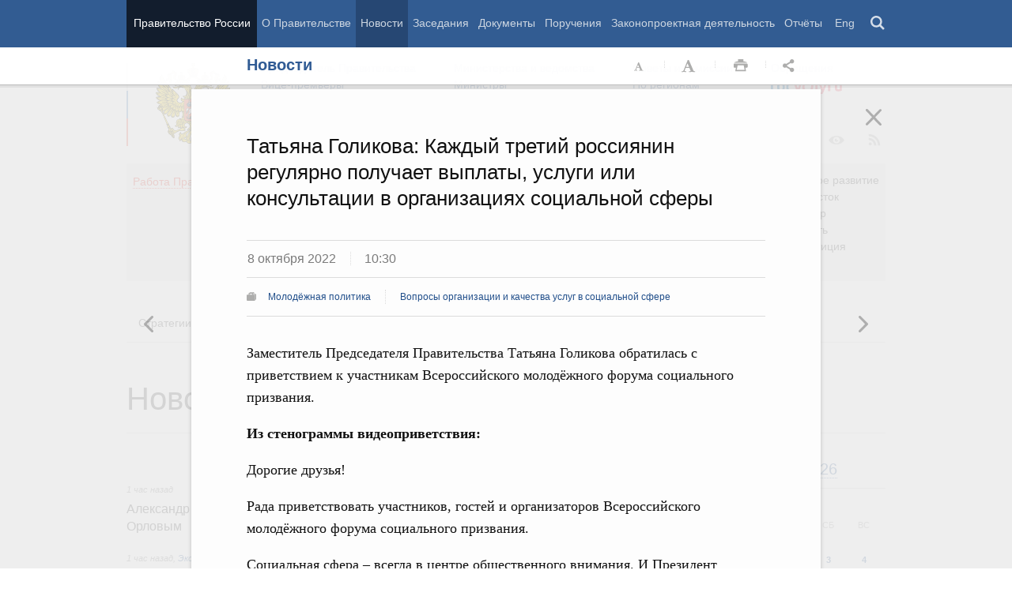

--- FILE ---
content_type: text/html; charset=UTF-8
request_url: http://government.ru/news/46744/
body_size: 98058
content:

    
    
<!doctype html>
<html lang="ru"
      itemscope="itemscope" xmlns="http://www.w3.org/1999/xhtml"
      prefix="og: http://ogp.me/ns# video: http://ogp.me/ns/video# ya: http://webmaster.yandex.ru/vocabularies/"
      class="no-js reader-on">
    <head>
        <meta charset="utf-8"/>
        <title>Новости
    -
Правительство России</title>
        
        <meta name="viewport" content="width=960"/>
        
            <meta name="twitter:card" content="summary"/>
            <meta name="twitter:title" content="Татьяна Голикова: Каждый третий россиянин регулярно получает выплаты, услуги или консультации в организациях социальной сферы"/>
            <meta name="twitter:site" content="@pravitelstvo_rf"/>
            
                <meta name="twitter:image"
                      content="http://government.ru/static/img/default_twitter_card.png"/>
            
            <meta property="og:title" content="Татьяна Голикова: Каждый третий россиянин регулярно получает выплаты, услуги или консультации в организациях социальной сферы"/>
            
                <meta property="og:description" content="Правительство России"/>
                <meta name="twitter:description" content="Правительство России"/>
            
        <link rel="icon" href="/static/img/favicon.ico" type="image/x-icon"/>
        <link rel="shortcut icon" href="/static/img/favicon.ico" type="image/x-icon"/>
        <link rel="search" href="/opensearch.xml" type="application/opensearchdescription+xml"/>

        
        <link rel="stylesheet" type="text/css" media="all" href="/static/css/main.css"/>
        <link rel="stylesheet" type="text/css" media="print" href="/static/css/print.css"/>
        
        <!--[IF IE]><link rel="stylesheet" type="text/css" media="all" href="/static/css/ie.css"/><![ENDIF]-->
        <!--[IF IE 6]><link rel="stylesheet" type="text/css" media="all" href="/static/css/ie6dead.css"/><![ENDIF]-->
        <!--[IF lte IE 8]><link rel="stylesheet" type="text/css" media="all" href="/static/css/icons.css"/><![ENDIF]-->
        


        
        <script type="text/javascript">
            var _js_cfg = {
                video_player: '/static/swf/video.swf',
                lang: '',
                language: 'ru',
                area: 'ru',
                reader: true,
                page_url: '/news/46744/',
                index_url: '/'
            };
        </script>
        <script type="text/javascript">
            if(['iPad', 'iPhone', 'iPod'].includes(navigator.platform) || (navigator.userAgent.includes("Mac") && "ontouchend" in document)) {
		        document.querySelector('html').classList.add('ios')   
            }
        </script>
        <style>
            html.ios .reader_article_box_video_container {float: none;}
            html.ios .reader_article_box_video_container .reader_video-player {width: 100%;}
        </style>
        <!--[IF lt IE 9]><script type="text/javascript">window.ie_lt9 = true;</script><![ENDIF]-->
        <!--[IF IE 6]><script type="text/javascript" src="/static/js/legacy/ie6dead.js"></script>"><![ENDIF]-->
        <!--[IF lt IE 9]><script type="text/javascript" src="/static/js/legacy/ierange.js"></script><![ENDIF]-->
        <!--[if (gte IE 6)&(lte IE 9)]><script type="text/javascript" src="/static/js/legacy/selectivizr.js"></script><![endif]-->
        <script type="text/javascript" src="/static/js/main.legacy.js"></script>
        <script type="text/javascript" src="/static/js/main.js"></script>
        

    </head>
    <body class="page">
        
    <div class="totop"></div>

        <header class="page_header latch-latch-js" role="banner" itemscope="itemscope" itemtype="http://schema.org/WPHeader">
            <div class="page_header_fixed-part">
    <div class="page_header_search">
        <div class="page_wrapper">
            <div class="page_header_search_close"></div>
            <fieldset>
                <legend class="hidden">Варианты поиска по сайту</legend>
                <ul class="header_tabs_search">
                    <li>
                        <input type="radio" checked="checked" id="header_search_all" name="header_search"/>
                        
                            <label for="header_search_all" class="header_search_label">
                                <span>Поиск по сайту</span>
                            </label>
                        
                        
                        <div class="header_tab_content" id="header_tab_content_all" role="search">
                            <form action="/search/" class="form_search_full">
                                <fieldset>
                                    <legend>Поиск по сайту</legend>
                                    <div class="header_search_filter_wrapper">
                                        <label for="search" class="hidden">Введите запрос для поиска</label>
                                        <input class="page_header_search_input" id="search" name="q" type="text"/>
                                        <input type="hidden" id="search_section" name="type" value=""/>

                                        <div class="page_header_search_filter-box">
                                            <div class="page_header_search_filter">
                                                
    <div class="select unit_head_select calendar_select__month" data-target="#search_section" >
        
            <div class="select_current"><span class="pseudo-link" tabindex="0"
                                              data-value="None">Все разделы сайта</span>
            </div>
            <ul class="select_options-list">
                
                    
                        <li class="select_option is-active"
                            data-value="None">
                            <span class="pseudo-link">Все разделы сайта</span>
                        </li>
                    
                
                    
                        <li class="select_option"
                            data-value="13">
                            <span class="pseudo-link">Документы</span>
                        </li>
                    
                
                    
                        <li class="select_option"
                            data-value="15">
                            <span class="pseudo-link">Законопроектная деятельность</span>
                        </li>
                    
                
                    
                        <li class="select_option"
                            data-value="14">
                            <span class="pseudo-link">Поручения и их выполнение</span>
                        </li>
                    
                
                    
                        <li class="select_option"
                            data-value="5">
                            <span class="pseudo-link">Заседания</span>
                        </li>
                    
                
                    
                        <li class="select_option"
                            data-value="12">
                            <span class="pseudo-link">В министерствах и ведомствах</span>
                        </li>
                    
                
                    
                        <li class="select_option"
                            data-value="9">
                            <span class="pseudo-link">Новости</span>
                        </li>
                    
                
                    
                        <li class="select_option"
                            data-value="10">
                            <span class="pseudo-link">Телеграммы</span>
                        </li>
                    
                
            </ul>
        
    </div>

                                            </div>
                                        </div>
                                    </div>
                                    <button class="page_header_search_button">Найти</button>
                                    <p class="page_header_search_example">Пример,
                                <span class="page_header_search_example_text">тарифы на услуги
                                    ЖКХ</span>
                                    </p>
                                    <a class="page_header_search_extend" href="/search/">
                                        <span>Расширенный поиск</span>
                                    </a>
                                </fieldset>
                            </form>
                        </div>
                    </li>
                    
                        <li>
                            <input type="radio" id="header_search_docs" name="header_search"/>
                            <label for="header_search_docs" class="header_search_label">
                                <span>Поиск по документам</span>
                            </label>

                            <div class="header_tab_content" id="header_tab_content_docs">
                                







<form method="get" class="search_acts" action="/docs/all/" id="search_documents_form">
    <div class="cols">
        <div class="form-field col col-2">
            
    <label class="label" for="formd11940a1cf51-type">Вид документа</label>

            <div class="select__native">
    <div class="select_arrow-box">
        <div class="select_arrow"></div>
    </div>
    <select id="formd11940a1cf51-type" name="type" class="select">
        
            <option value="102000066_102000496" >Постановление Правительства Российской Федерации</option>
        
            <option value="102000066_102000499" >Распоряжение Правительства Российской Федерации</option>
        
            <option value="102000070_102000499" >Распоряжение Президента Российской Федерации</option>
        
            <option value="102000070_102000503" >Указ Президента Российской Федерации</option>
        
            <option value="_102000505" >Федеральный закон</option>
        
            <option value="_102000506" >Федеральный конституционный закон</option>
        
            <option value="_102000486" >Кодекс</option>
        
    </select>
</div>
        </div>
        <div class="form-field col col-3 col-right">
            
    <label class="label" for="formd11940a1cf51-number">Номер</label>

            <input id="formd11940a1cf51-number" type="text" name="number" value="" class="input__text field-number"/>
        </div>
    </div>
    <div class="cols">
        <div class="form-field col col-2 col-right">
            
    <label class="label" for="formd11940a1cf51-text">Заголовок или текст документа</label>

            <input id="formd11940a1cf51-text" type="text" name="text" value="" class="input__text field-text"/>
        </div>
        <div class="col col-3 col-right">
            <div class="form-field col col-3">
                
    <label class="label" for="formd11940a1cf51-dt">Дата подписания</label>

                

<input class="input__text date_search_docs icon-calendar-docs" type="text" id="formd11940a1cf51-dt" name="dt" value=""/>
<input type="hidden" class="search_docs_date date_to" name="dt.till" value="" data-value=""/>
<input type="hidden" class="search_docs_date date_from" name="dt.since" value="" data-value=""/>
            </div>
            <button class="button docs">
                Найти
            </button>
        </div>
    </div>
</form>
                            </div>
                        </li>
                    </ul>
            </fieldset>
        </div>
    </div>

    <div class="page_header_menu">
        <div class="page_wrapper page_wrapper__header-menu">
            
            
            
            
            
            
            
            
            
            
            
            
            
            
            
            
            
            
            
            
            
            
            
            
            
            
            
            
            
            
            
            
            
            
            
            
            <div class="page_wrapper page_wrapper__header-menu">
                <nav>
                    <ul class="menu menu__horiz"><li class="menu_item page_header_menu_item__isolated" itemscope="itemscope"
        itemtype="http://schema.org/SiteNavigationElement">
        <a itemprop="url" class="page_header_menu_item_link"
           href="/">Правительство России</a></li><li class="menu_item" itemscope="itemscope"
        itemtype="http://schema.org/SiteNavigationElement">
        <a itemprop="url" class="page_header_menu_item_link"
           href="/structure/">О Правительстве</a></li><li class="menu_item" itemscope="itemscope"
        itemtype="http://schema.org/SiteNavigationElement">
        <a itemprop="url" class="page_header_menu_item_link is-active"
           href="/news/">Новости</a></li><li class="menu_item" itemscope="itemscope"
        itemtype="http://schema.org/SiteNavigationElement">
        <a itemprop="url" class="page_header_menu_item_link"
           href="/meetings/">Заседания</a></li><li class="menu_item" itemscope="itemscope"
        itemtype="http://schema.org/SiteNavigationElement">
        <a itemprop="url" class="page_header_menu_item_link"
           href="/docs/">Документы</a></li><li class="menu_item" itemscope="itemscope"
        itemtype="http://schema.org/SiteNavigationElement">
        <a itemprop="url" class="page_header_menu_item_link"
           href="/orders/">Поручения</a></li><li class="menu_item" itemscope="itemscope"
        itemtype="http://schema.org/SiteNavigationElement">
        <a itemprop="url" class="page_header_menu_item_link"
           href="/activities/">Законопроектная деятельность</a></li><li class="menu_item" itemscope="itemscope"
        itemtype="http://schema.org/SiteNavigationElement">
        <a itemprop="url" class="page_header_menu_item_link"
           href="/rugovclassifier/57/">Отчёты</a></li><li>
                            <ul class="menu__horiz_special menu__horiz_special_print">
                                <li class="menu_item"><a class="page_header_menu_item_link"
                                                         href="/en/">
                                    Eng</a></li>
                                <li class="menu_item"><a class="page_header_menu_item_link page_header_control_button__search" href="/search/" role="button">Поиск</a></li>
                                
                            </ul>
                        </li>
                    </ul>
                </nav>
            </div>
        </div>
    </div>
</div>
        </header>
        
    <div class="reader" tabindex="0"
     hidden="hidden">
    <div class="reader-header">
        <div class="service-panel">
            <div class="page_wrapper">
                <h2 class="service-panel__title"><a class="service-panel__link" title="Раздел" href="/news/">
                    Новости</a></h2>

                <div class="service-panel-icons-layer">
                    <ul class="service-panel-icons">
                        <li class="service-panel-icon-layer" aria-hidden="true">
                            <a class="service-panel-icon service-panel-icon-font-decrease not-active" href="#">Уменьшить
                                шрифт</a>
                        </li>
                        <li class="service-panel-icon-layer" aria-hidden="true">
                            <a class="service-panel-icon service-panel-icon-font-increase" href="#">Увеличить шрифт</a>
                        </li>
                        <li class="service-panel-icon-layer">
                            <a class="service-panel-icon service-panel-icon-print" href="#" role="button">Распечать</a>
                        </li>
                        <li class="service-panel-icon-layer">
                            <div class="service-panel-icon service-panel-icon__wrapper">
                                <a tabindex="0" role="button" class="service-panel-icon service-panel-icon-share">Открыть панель "Поделиться в социальных сетях"</a>
                                <ul class="service-panel-share-icons">
                                    <li class="service-panel-share-icon service-panel-share-icon-lj" tabindex="0">Livejournal</li>
                                    
                                    <li class="service-panel-share-icon service-panel-share-icon-vk">
                                        <a href="#" target="_blank" title="Открывает новое окно">Вконтакте</a></li>
                                    <li class="service-panel-share-icon service-panel-share-icon-email"><a href="#">Электронная почта</a></li>
                                </ul>
                            </div>
                        </li>
                    </ul>
                </div>
            </div>
        </div>
    </div>


    <div class="reader-body-layer">
        <div class="reader_wrapper">
            <h4 class="print print_header">ПОРТАЛ ПРАВИТЕЛЬСТВА РОССИИ</h4>

            <div class="reader_article_container">
                <div id="reader-floating-scrolling-top"></div>
                <div id="reader-floating-scrolling-bottom"></div>
                
<div id="begin" class="reader_article  " itemscope="" itemtype="http://schema.org/Article">
    
    <div ></div>
    
    <h3 class="reader_article_headline" 
        itemprop="name" 
        data-section-title="Новости"
        data-section-url="/news/"
        
             data-next-url="/news/46740/"
             data-prev-url="/news/46747/"
        
        style="font-size: 26px;"
    >
    Татьяна Голикова: Каждый третий россиянин регулярно получает выплаты, услуги или консультации в организациях социальной сферы
    </h3>
    

    
    <div class="reader_article_dateline">
        
        <span class="reader_article_dateline__date">8 октября 2022</span>
        

        
        <span class="reader_article_dateline__time">10:30</span>
        

        
    </div>
    

    
    
    <div class="reader_article_meta reader_article_meta_top">
        
    
    <div class="reader_article_meta_item reader_article_meta_work" title="Работа Правительства">
        <div class="print_title_tag">Работа Правительства:</div>
        <ul class="reader_article_tags_list">
            <li class="reader_article_tags_item"><a title="Молодёжная политика" href="/rugovclassifier/501/" target="_blank">Молодёжная политика</a></li><li class="reader_article_tags_item"><a title="Вопросы организации и качества услуг в социальной сфере" href="/rugovclassifier/511/" target="_blank">Вопросы организации и качества услуг в социальной сфере</a></li>
        </ul>
    </div>
     

    </div>
    

    <div class="reader_article_body" itemprop="articleBody" data-id="46744">
        <p class="reader_article_lead" itemprop="text"></p>
        
            <p>Заместитель
Председателя Правительства Татьяна Голикова обратилась с приветствием к
участникам Всероссийского молодёжного форума социального призвания. </p><p><b>Из стенограммы видеоприветствия:</b> </p><p>Дорогие
друзья!</p><p>Рада приветствовать
участников, гостей и организаторов Всероссийского молодёжного форума
социального призвания. </p><p>Социальная сфера –
всегда в центре общественного внимания. И Президент России, и Правительство
уделяют большое внимание её развитию. </p><p>В социальной защите и
социальном обслуживании занят почти 1 миллион человек. Это и социальные центры,
и дома-интернаты, и центры занятости, и клиентские службы Пенсионного, а в
будущем – Социального фонда России, и некоммерческие организации, и
благотворительные фонды. </p><p>Вы и ваши коллеги
ежедневно помогаете пожилым людям, семьям с детьми, людям, ищущим работу, и
гражданам с инвалидностью. Организации, которые внесены в реестры поставщиков
социальных услуг по всей стране, в прошлом году оказали помощь почти 9 миллионам
человек. Каждый третий россиянин регулярно получает выплаты, услуги или
консультации в организациях социальной сферы. </p><p>С каждым годом у нас всё
больше инструментов помощи. Механизмы поддержки становятся более адресными, а
помощь – более клиентоориентированной. По всей стране развернулась
трансформация службы занятости, во всех регионах реализуются программы
социального контракта и активного долголетия, постепенно расширяется охват
системой долговременного ухода и комплексной реабилитацией граждан с
инвалидностью. </p><p>И в перспективе до 2030
года социальная сфера будет оставаться одной из отраслей-драйверов, в которой
число работающих ежегодно увеличивается. </p><p>Ключевая задача этого
форума – сформировать сообщество молодых профессионалов. Тех, кто готов менять
социальную сферу, адаптируя её к вызовам времени. Тех, кто не только понимает содержание
текущей работы, но и разделяет стратегию изменений нашей отрасли. </p><p>Всероссийский молодёжный
форум социального призвания проводится впервые. Несмотря на это, для участия в
нём поступило около 2 тыс. заявок. Вы прошли серьёзный отбор. Показали не
только своё стремление учиться, но и готовность уже сегодня делиться своим
опытом, наработками и идеями. </p><p>Я рада, что на форуме
собрались работники социальных учреждений, внебюджетных фондов, служб
занятости, молодёжных центров, волонтёры, сотрудники НКО со всей страны. За эти
два дня перед вами выступят более 100 экспертов в области социальной защиты,
карьерного проектирования, работы с персоналом, развития молодёжных инициатив и
волонтёрских организаций, массовых коммуникаций. Вам предстоят практические
мастер-классы, совместная проектная работа. </p><p>Уверена, что такие
мероприятия, как сегодняшний форум, помогут формированию профессиональной
идентичности, продвижению нашей отрасли и распространению лучших практик. </p><p>Желаю участникам и
организаторам форума плодотворных дискуссий и отличного настроения!</p>
        
        
        
        

        
        
    </div>
    

    

    
        <div class="reader_article_meta">
            
                
    
    <div class="reader_article_meta_item reader_article_meta_work" title="Работа Правительства">
        <div class="print_title_tag">Работа Правительства:</div>
        <ul class="reader_article_tags_list">
            <li class="reader_article_tags_item"><a title="Молодёжная политика" href="/rugovclassifier/501/" target="_blank">Молодёжная политика</a></li><li class="reader_article_tags_item"><a title="Вопросы организации и качества услуг в социальной сфере" href="/rugovclassifier/511/" target="_blank">Вопросы организации и качества услуг в социальной сфере</a></li>
        </ul>
    </div>
     

                
    
     

                
    
     

                
    
     

                
    
     

                
    
     

                
    
     

            
            
            
                
    
    <div class="reader_article_meta_item reader_article_meta_person" title="Именной указатель">
        <div class="print_title_tag">Именной указатель:</div>
        <ul class="reader_article_tags_list">
            <li class="reader_article_tags_item"><a title="Татьяна Алексеевна Голикова" href="/gov/persons/12/" target="_blank">Татьяна Алексеевна Голикова</a></li>
        </ul>
    </div>
     

            
            
        </div>
    
  

    <div class="print print_footer">
        <div class="print print_footer_title">Правительство Российской Федерации</div>
        <div class="print print_footer_url">http://government.ru/news/46744/</div>
    </div>
</div>


            </div>
            <a id="marker-bar" href="#" class="masha-marker-bar">
            
                <span class="masha-vk masha-social" data-pattern="http://vk.com/share.php?url={url}"
                      title="share to VK"></span>
                <span class="masha-mail masha-social" title="share by email"></span>
                <span class="masha-marker" title="mark"><span
                        class="masha-marker-text">Выделить фрагмент</span></span>
            </a>
            
        </div>

    </div>

    <div class="modal-layout">
        <div class="modal__slide email_share">
            <form method="post" name="form_message">
                <div class="form_field form_field__slide"><p class="message"></p></div>
                <div class="form_field">
                    <label class="label label__target_email" for="target-email">Email адресата <span
                            class="text__red">*</span></label>
                    <input type="email" id="target-email" name="target_email" value=""
                           class="input__text input__target_email textinput required">

                    <p class="error_message email__error" role="alert">Введите корректый Email</p>
                </div>
                <div class="form_field">
                    <p class="label">Текст сообщения</p>

                    <div class="textarea">
                        <p>Government.ru:
                            <span class="reader_ui_share_email_text"></span></p>

                        <p><a class="reader_ui_share_email_link"></a></p>
                    </div>
                </div>
                <button class="send_email">Отправить</button>
            </form>
            <div class="modal_close interface_close"></div>
        </div>
        <div class="loader-layer hide preloader">
            <div class="loader preloader"></div>
        </div>
        <div class="modal__slide email_share_thanks">
            <form method="post">
                <div class="email_thanks">Спасибо </div>
                <div class="email_caution">Внимание </div>
                <div class="letter_sent"><span class="letter_sent_a"></span><span class="email"></span></div>
                <div class="form_field">
                    <p class="label">Текст сообщения</p>

                    <div class="textarea">
                        <p>Government.ru: <span class="reader_ui_share_email_date"></span></p>

                        <p><span class="reader_ui_share_email_text"></span></p>

                        <p><a class="reader_ui_share_email_link"></a></p>
                    </div>
                </div>
            </form>
            <div class="modal_close interface_close"></div>
        </div>
    </div>
    <div class="modal-lj">
        <div class="modal__slide">
            <p class="label">Код для вставки в блог</p>

            <div class="textarea">
                <p id="lj_html"></p>
            </div>
            <button data-clipboard-target="lj_html">Скопировать в буфер</button>
        </div>
    </div>
</div>

<div class="reader_ui_btn reader_ui_btn__close to-index">
    <div class="reader_ui_btn__close_icon" role="button" tabindex="0">Закрыть</div>
</div>
<div class="reader_ui_btn reader_ui_btn__top __hide __invisible"></div>
<div class="reader_ui_btn reader_ui_btn__left" role="button" tabindex="0">Следующая новость</div>
<div class="reader_ui_btn reader_ui_btn__right" role="button" tabindex="0">Предыдущая новость</div>
        <div class="page_main">
            <div class="page_wrapper"><div class="access" aria-hidden="true">
    <div class="page-section">
        <div class="toolbar">
            <ul class="a-fontsize">
                <li>
                    <a tabindex="0"
                       data-type="fontsize-small"
                       class="a-fontsize-small"
                       title="Маленький размер шрифта"
                       role="button"><span class="selected">&nbsp;</span>Маленький размер шрифта</a>
                </li>
                <li>
                    <a tabindex="0"
                       data-type="fontsize-normal"
                       class="a-fontsize-normal"
                       title="Нормальный размер шрифта"
                       role="button"><span class="selected">&nbsp;</span>Нормальный размер шрифта</a>
                </li>
                <li>
                    <a tabindex="0"
                       data-type="fontsize-big"
                       class="a-fontsize-big"
                       title="Большой размер шрифта"
                       role="button"><span class="selected">&nbsp;</span>Большой размер шрифта
                    </a>
                </li>
            </ul>
            <ul class="a-images">
                <li>
                    <a href="#"
                       data-type="imagesoff"
                       class="a-imagesoff"
                       title="Включить/выключить отображение изображений">Включить/выключить отображение изображений
                        <span>
                            <span class="on">Вкл</span>
                            <span class="off">Выкл</span>
                        </span>
                    </a>
                </li>
            </ul>
        </div>
    </div>
</div></div>
            <div class="page_wrapper__height">
                <div class="page_wrapper">
                    <div class="page_header_static-part">
    <div class="tricolour">
        <div class="tricolour_blue"></div>
        <div class="tricolour_red"></div>
    </div>
    <div class="page_header_logo">
        <a class="page_header_logo_link" href="/" rel="home">Правительство России</a>
    </div>
    
    <nav class="page_header_sec-menu-layout">
        <ul class="page_header_sec-menu menu menu__horiz menu_for_ministers">
            
                <li class="menu_item menu_item__text">
                    
                        
                    
                    <ul class="menu__sublist">
                        <li><a href="http://premier.gov.ru">Председатель Правительства</a></li>
                        <li><a href="/gov/persons/#vice-premiers">
                            Вице-премьеры</a></li>
                    </ul>
                </li>
                <li class="menu_item menu_item__text">
                    
                        
                    
                    <ul class="menu__sublist">
                        <li><a href="/ministries/">Министерства и
                            ведомства</a></li>
                        <li><a href="/gov/persons/#federal-ministers">
                            Министры</a></li>
                    </ul>
                </li>
                <li class="menu_item menu_item__text">
                    <ul class="menu__sublist">
                        <li><a href="/agencies/">Советы и комиссии</a>
                        </li>
                        <li><a href="/regions/">По регионам</a></li>
                    </ul>
                </li>
            
            <li class="menu_item menu_item__text">
                <ul class="menu__sublist">
                    <li>
                        <a href="http://services.government.ru/letters/">Обращения</a>
                    </li>

            
                    <li>
                        <a href="https://www.gosuslugi.ru/" class="link--gosuslugi">
                            Госуслуги</a>
                    </li>
            
                </ul>
            </li>
        </ul>

        <ul class="page_header_sec-menu menu menu__horiz menu_for_right">
                
                <li class="menu_item menu_item_photo menu_item__icons">
                    <a href="/photos/" title="Фото / Видео"
                       aria-label="Фото / Видео"></a>
                </li>
                
                
                
                <li class="menu_item menu_item__max menu_item__icons">
                    <a href="https://max.ru/government_rus" title="MAX"
                       target="_blank"
                       aria-label="MAX"></a>
                </li>
                
            
                <!-- <li class="menu_item menu_item_vk menu_item__icons">
                    <a href="http://vk.com/gov" title="Вконтакте" target="_blank"
                       aria-label="Вконтакте"></a>
                </li> -->

                <li class="menu_item menu_item_vk menu_item__icons">
                    <a href="http://vk.com/gov" title="Вконтакте" target="_blank"
                        aria-label="Вконтакте" style="background-image: none; display: -webkit-box;display: -ms-flexbox;display: flex;-webkit-box-align: center;-ms-flex-align: center; align-items: center;-webkit-box-pack: center;-ms-flex-pack: center; justify-content: center;">
                        <svg width="24" height="24" xmlns="http://www.w3.org/2000/svg" x="0px" y="0px" viewBox="0 0 70 45" style="enable-background:new 0 0 460 455.69;" xml:space="preserve">
                        <g clip-path="url(#new_logo_vk_with_text__a)"><path fill="#adadac" d="M33.769 38C12.586 38 .503 23.736 0 0h10.61c.35 17.421 8.172 24.8 14.368 26.322V0h9.992v15.025C41.088 14.378 47.516 7.532 49.685 0h9.991c-1.665 9.281-8.636 16.128-13.593 18.943C51.04 21.225 58.98 27.197 62 38H51.002c-2.363-7.227-8.248-12.819-16.032-13.58V38h-1.201z"/></svg>
                    </a>
                </li>

                <li class="menu_item menu_item_dzen menu_item__icons">
                    <a href="https://zen.yandex.ru/government_rus" title="Яндекс.Дзен" target="_blank" aria-label="Яндекс.Дзен"></a>
                </li>

                <li style="padding: 10px;" class="menu_item menu_item_rt menu_item__icons">
                    <a href="https://rutube.ru/channel/24624174/" title="rutube" target="_blank"
                        aria-label="Rutube" style="background-image: none; display: -webkit-box;display: -ms-flexbox;display: flex;-webkit-box-align: center;-ms-flex-align: center; align-items: center;-webkit-box-pack: center;-ms-flex-pack: center; justify-content: center;">
                        <svg style="width: 24px; height: 24px; "version="1.1" xmlns="http://www.w3.org/2000/svg" xmlns:xlink="http://www.w3.org/1999/xlink" x="0px" y="0px"
	                        viewBox="0 0 700 455.69" style="enable-background:new 0 0 460 455.69;" xml:space="preserve">
                        <g clip-path="url(#a)"><circle r="47.697" fill="#adadac" cy="48.578" cx="475.275"/><path fill="#adadac" d="M336.161 91.859H.934V464.52h93.305V343.279h178.787l81.572 121.241h104.479l-89.952-121.8c27.935-4.469 48.049-15.085 60.341-31.846 12.291-16.762 18.437-43.58 18.437-79.337v-27.936c0-21.231-2.235-37.992-6.146-50.843-3.911-12.85-10.615-24.024-20.113-34.081-10.057-9.498-21.231-16.203-34.64-20.673-13.409-3.91-30.171-6.145-50.843-6.145zm-15.085 169.289H94.239v-87.159h226.837c12.85 0 21.789 2.235 26.259 6.146 4.47 3.911 7.263 11.174 7.263 21.79v31.288c0 11.174-2.793 18.437-7.263 22.348-4.47 3.911-13.409 5.587-26.259 5.587z"/></g><defs><clipPath id="a"><path fill="#adadac" d="M0 0h523v465H0z"/></clipPath></defs></svg>
                    </a>
                </li>
                
                <li class="menu_item menu_item_vk menu_item__icons">
                    <a href="https://ok.ru/gov" title="Одноклассники" target="_blank"
                       aria-label="Одноклассники" style="background-image: none; display: -webkit-box;display: -ms-flexbox;display: flex;-webkit-box-align: center;-ms-flex-align: center; align-items: center;-webkit-box-pack: center;-ms-flex-pack: center; justify-content: center;">
                       <svg version="1.1" id="Capa_1" xmlns="http://www.w3.org/2000/svg" xmlns:xlink="http://www.w3.org/1999/xlink" x="0px" y="0px"
                       width="18px" height="18px" viewBox="-550 0 2400 2400" style="enable-background:new 0 0 95.481 95.481;"
                       xml:space="preserve"><path d="M629.9 1122.4c310-.1 561.1-251.5 561-561.4C1190.8 251 939.4-.1 629.5 0S68.4 251.5 68.5 561.4c.4 309.8 251.6 560.8 561.4 561m0-793.4c128.4 0 232.5 104.1 232.5 232.5S758.3 793.9 629.9 793.9 397.4 689.8 397.4 561.4c.2-128.3 104.2-232.3 232.5-232.4zm226.9 1251.3c115.5-26.2 225.7-71.9 326-135 76.4-49.3 98.4-151.1 49.1-227.5-48.5-75.2-148.3-97.9-224.5-51-231.1 144.5-524.5 144.5-755.6 0-76.7-48.1-178-25.1-226.3 51.5C-23 1295-.2 1396.6 76.6 1445.1c.1 0 .2.1.2.1 100.2 63 210.4 108.7 325.8 135L88.8 1894c-62.5 66-59.6 170.2 6.5 232.7 63.5 60 162.7 60 226.2 0l308.2-308.4 308.4 308.4c64.2 64.1 168.1 64.1 232.3 0 64.1-64.2 64.1-168.1 0-232.3l-313.6-314.1z" fill="#adadac"/></svg>
                    </a>
                </li>
                <li class="menu_item menu_item_vk menu_item__icons">
                    <a href="https://t.me/+tkVQClpPYes0ZTQy" title="ОБЪЯСНЯЕМ.РФ" target="_blank"
                       aria-label="ОБЪЯСНЯЕМ.РФ" style="background-image: none;">
                       <svg id="Слой_1" data-name="Слой 1" xmlns="http://www.w3.org/2000/svg" viewBox="0 0 742.54 930.33" fill="#adadac" stroke="#adadac" width="20px" style="margin-top:14px; margin-left:12px"><path d="M352.4,241.24a44.11,44.11,0,0,1-44.09-44.09c0-24.61,20-44.65,44.09-44.65H817.85c37.78,0,72.7,16,97.9,41.22h0a138.55,138.55,0,0,1,40.64,97.9V757.07a137.94,137.94,0,0,1-34.92,91.6,148,148,0,0,1-48.09,35.49v154.58a44.26,44.26,0,0,1-81.3,24L663.27,895.61H352.4A138.55,138.55,0,0,1,254.5,855h0c-25.19-25.77-40.65-60.12-40.65-97.9,0-24.62,19.47-44.66,44.08-44.66a44.72,44.72,0,0,1,44.66,44.66c0,13.74,5.15,26.33,14.31,34.92v.57a52.26,52.26,0,0,0,35.5,14.32H685c13.17.57,26.34,6.29,34.93,17.74l64.69,83.59V851h0c0-22.33,16.6-41.79,39.5-44.08a54.62,54.62,0,0,0,31.49-16.61,52.43,52.43,0,0,0,12-33.2V291.62a49.74,49.74,0,0,0-14.31-35.5h0a50.22,50.22,0,0,0-35.49-14.88Z" transform="translate(-213.85 -152.5)"></path><path d="M385.91,377.45c53.71,0,96,17.16,96,74.69s-42.28,74.69-96,74.69H349.68v73.1H302V377.45Zm2.23,41.95H349.68v65.47h38.46c24.47,0,45.13-6.67,45.13-32.73C433.27,425.75,412.61,419.4,388.14,419.4Z" transform="translate(-213.85 -152.5)"></path><path d="M607.41,612.32v-28c-66.74-2.86-110.28-37.18-110.28-95.66S540.67,395.88,607.41,393v-28h45.78v28c66.1,3.18,109.33,37.5,109.33,95.67s-43.23,92.49-109.33,95.66v28Zm0-67.7V432.75c-46.08,3.18-62.61,27.65-62.61,55.94S561.33,541.45,607.41,544.62Zm45.78,0c45.13-3.49,61.65-28,61.65-55.93s-16.52-52.45-61.65-55.94Z" transform="translate(-213.85 -152.5)"></path></svg>
                    </a>
                </li>
                <li class="menu_item menu_item_yt menu_item__icons">
                    <a href="http://www.youtube.com/user/pravitelstvoRF"
                       title="Канал на YouTube" target="_blank"
                       aria-label="Канал на YouTube"></a>
                </li>
                
                
                <li class="menu_item menu_item_social menu_item__icons">
                    <a href="/social/"
                       title="Правительственные страницы в соцсетях"
                       aria-label="Правительственные страницы в соцсетях"></a>
                </li>
            
            
            <li class="menu_item menu_item__special menu_item__icons" aria-hidden="true">
                <a href="#"
                   aria-label="Версия для людей с ограниченными возможностями"
                   title="Версия для людей с ограниченными возможностями"></a>
            </li>
            <li class="menu_item menu_item__rss menu_item__icons">
                <a class="icon_rss" href="/all/rss/" title="RSS" aria-label="RSS"></a>
            </li>
        </ul>
    </nav>

</div>


        <div class="page_header_grey">
            <div class="menu_item open_modal_gov-activity menu_item_work">
                <a href="/rugovclassifier/">
                    <span class="pseudo-link">Работа Правительства</span>
                </a>
            </div>


            <ul class="page_header_grey__list">
                
                    <li class="page_header_grey__item">
                        <ul class="page_header_grey__sublist">
                            <li class="page_header_grey__subitem"><a href="/rugovclassifier/section/2464/">Демография</a></li>
                            <li class="page_header_grey__subitem"><a href="/rugovclassifier/section/2475/">Здоровье</a></li>
                            <li class="page_header_grey__subitem"><a href="/rugovclassifier/section/2295/">Образование</a></li>
                            <li class="page_header_grey__subitem"><a href="/rugovclassifier/section/2294/">Культура</a></li>
                            <li class="page_header_grey__subitem"><a href="/rugovclassifier/section/2511/">Общество</a></li>
                            <li class="page_header_grey__subitem"><a href="/rugovclassifier/section/2296/">Государство</a></li>
                        </ul>
                    </li>
                    <li class="page_header_grey__item">
                        <ul class="page_header_grey__sublist">
                            <li class="page_header_grey__subitem"><a href="/rugovclassifier/section/2460/">Занятость и труд</a></li>
                            <li class="page_header_grey__subitem"><a href="/rugovclassifier/section/2529/">Технологическое развитие</a></li>
                            <li class="page_header_grey__subitem"><a href="/rugovclassifier/section/2178/">Экономика. Регулирование</a></li>
                            <li class="page_header_grey__subitem"><a href="/rugovclassifier/section/2179/">Финансы</a></li>
                            <li class="page_header_grey__subitem"><a href="/rugovclassifier/section/2177/">Социальные услуги</a></li>
                        </ul>
                    </li>
                    <li class="page_header_grey__item">
                        <ul class="page_header_grey__sublist">
                            <li class="page_header_grey__subitem"><a href="/rugovclassifier/section/2440/">Экология</a></li>
                            <li class="page_header_grey__subitem"><a href="/rugovclassifier/section/2439/">Жильё и города</a></li>
                            <li class="page_header_grey__subitem"><a href="/rugovclassifier/section/2180/">Транспорт и связь</a></li>
                            <li class="page_header_grey__subitem"><a href="/rugovclassifier/section/2190/">Энергетика</a></li>
                            <li class="page_header_grey__subitem"><a href="/rugovclassifier/section/2211/">Промышленность</a></li>
                            <li class="page_header_grey__subitem"><a href="/rugovclassifier/section/2213/">Сельское хозяйство</a></li>
                        </ul>
                    </li>
                    <li class="page_header_grey__item">
                        <ul class="page_header_grey__sublist">
                            <li class="page_header_grey__subitem"><a href="/rugovclassifier/section/2292/">Региональное развитие</a></li>
                            <li class="page_header_grey__subitem"><a href="/rugovclassifier/section/2537/">Дальний Восток</a></li>
                            <li class="page_header_grey__subitem"><a href="/rugovclassifier/section/2293/">Россия и мир</a></li>
                            <li class="page_header_grey__subitem"><a href="/rugovclassifier/section/2297/">Безопасность</a></li>
                            <li class="page_header_grey__subitem"><a href="/rugovclassifier/section/2488/">Право и юстиция</a></li>
                        </ul>
                    </li>
                    
                        
                    
                        
                    
                        
                    
                        
                    
                        
                    
                        
                    
                        
                    
                        
                    
                        
                    
                        
                    
                        
                    
                        
                    
                        
                    
                        
                    
                        
                    
                        
                    
                        
                    
                        
                    
                        
                    
                        
                    
                        
                    
                        
                    
                        
                    
                        
                    
                        
                    
                        
                    
                
            </ul>
        </div>




                </div>
                <div class="page_content" role="main">
                    
                        <div class="page_wrapper">
                            <div class="top-news-layout">
                                <div class="top-news" >
    <div class="top-news_window">
        <ul class="top-news_list">
            
                <li class="top-news_item" >
                    <a class="top-news_item_link"
                            
                       target="_blank"
                            
                       href="http://government.ru/rugovclassifier/section/2176/">Стратегии</a>
                </li>
            
                <li class="top-news_item" >
                    <a class="top-news_item_link"
                            
                       target="_blank"
                            
                       href="http://government.ru/rugovclassifier/section/2649">Государственные программы</a>
                </li>
            
                <li class="top-news_item" >
                    <a class="top-news_item_link"
                            
                       target="_blank"
                            
                       href="http://government.ru/rugovclassifier/section/2641">Национальные проекты</a>
                </li>
            
        </ul>
        <button class="top-news_handler">Развернуть</button>
        
    </div>
</div>
                            </div>
                            
  
  <h1 class="page_title __underline">
      Новости
  </h1>
  
  
  
    <div class="cols">
        <div class="col col__wide">
            <div class="unit ajax-paginator">
                
                    <div class="unit_head invisible">
                        
    


    <h2 class="unit_head_title">Новости</h2>

                        <div class="unit_head_tools">
                            <ul class="menu menu__horiz unit_head_tools_normal">
                                <li class="menu_item unit_head_tool">
                                    <a href="/news/rss/"
                                       class="feed_rss icon_rss" aria-label="RSS"></a>
                                </li>
                            </ul>
                            <ul class="menu menu__horiz unit_head_tools_fixed">
                                <li class="menu_item unit_head_tool">
                                    <div class="page-counter-js" style="display: block;">страница<span
                                            class="page-counter-js__num">1</span></div>
                                </li>
                            </ul>
                        </div>
                    </div>
                
                <div class="unit_body activities">
                    
    
    <div class="feed_content ajax-paginator-page news-block news-block__last"
         data-page-number="1"
         data-next-page-url="/news/?page=2&amp;ajax=feed">
        
            
                
                
                
                
                
                
                
                
                    
                
                
                
                <div data-id="57686" class="headline
                         headline_special" >
                    
    <span class="headline_date"><time datetime="2026-01-26T12:35:00+04:00">1 час назад</time></span>
    
    <a class="headline__link open-reader-js"
       data-ajax-url="/news/57686/?ajax=reader"
       href="/news/57686/">
        <span class="headline_title">
            <span class="headline_title_link">Александр Новак встретился с губернатором Амурской области Василием Орловым</span>
        </span>
        
    </a>


                </div>
                
            
                
                
                
                
                
                
                
                
                
                
                
                <div data-id="57685" class="headline
                        " >
                    
    <span class="headline_date"><time datetime="2026-01-26T12:30:00+04:00">1 час назад</time>, <a href="/rugovclassifier/516/">Экологическая безопасность. Обращение с отходами</a></span>
    
    <a class="headline__link open-reader-js"
       data-ajax-url="/news/57685/?ajax=reader"
       href="/news/57685/">
        <span class="headline_title">
            <span class="headline_title_link">Продолжается развитие федеральной государственной информационной системы состояния окружающей среды</span>
        </span>
        
    </a>


                </div>
                
            
                
                
                
                
                
                
                
                
                
                
                
                <div data-id="57684" class="headline
                        " >
                    
    <span class="headline_date"><time datetime="2026-01-26T10:30:00+04:00">3 часа назад</time>, <a href="/rugovclassifier/665/">Отрасль информационных технологий</a></span>
    
    <a class="headline__link open-reader-js"
       data-ajax-url="/news/57684/?ajax=reader"
       href="/news/57684/">
        <span class="headline_title">
            <span class="headline_title_link">Дмитрий Григоренко подвёл итоги проектов в сфере цифровой трансформации за 2025 год</span>
        </span>
        
    </a>


                </div>
                
            
                
                
                
                
                
                
                
                
                
                
                
                <div data-id="57607" class="headline
                        " >
                    
    <span class="headline_date"><time datetime="2026-01-26T10:30:00+04:00">3 часа назад</time>, <a href="/rugovclassifier/561/">Добыча, транспортировка, экспорт газа. Индустрия СПГ. Газификация</a></span>
    
    <a class="headline__link open-reader-js"
       data-ajax-url="/news/57607/?ajax=reader"
       href="/news/57607/">
        <span class="headline_title">
            <span class="headline_title_link">Александр Новак утвердил состав оргкомитета по подготовке и проведению восьмого Саммита глав государств и правительств стран – участниц Форума стран – экспортёров газа</span>
        </span>
        
    </a>


                </div>
                
            
                
                    
        
            <div class="date-splitter"
                 data-type="25 января 2026 года">
                <span class="date-splitter-separator"></span>
            <span>
            Вчера
            </span>
            </div>
        
                
                
                
                
                
                
                
                
                
                
                
                <div data-id="57682" class="headline
                        " >
                    
    <span class="headline_date"><time datetime="2026-01-25T18:30:00+04:00">25 января 2026</time>, <a href="/rugovclassifier/501/">Молодёжная политика</a></span>
    
    <a class="headline__link open-reader-js"
       data-ajax-url="/news/57682/?ajax=reader"
       href="/news/57682/">
        <span class="headline_title">
            <span class="headline_title_link">Дмитрий Чернышенко поприветствовал участников церемонии запуска 6-го сезона всероссийского студенческого проекта «Твой ход»</span>
        </span>
        
    </a>


                </div>
                
            
                
                    
        
                
                
                
                
                
                
                
                
                
                
                
                <div data-id="57681" class="headline
                        " >
                    
    <span class="headline_date"><time datetime="2026-01-25T11:30:00+04:00">25 января 2026</time>, <a href="/rugovclassifier/27/">Высшее, послевузовское и непрерывное образование</a></span>
    
    <a class="headline__link open-reader-js"
       data-ajax-url="/news/57681/?ajax=reader"
       href="/news/57681/">
        <span class="headline_title">
            <span class="headline_title_link">Дмитрий Чернышенко поздравил МГУ с днём основания</span>
        </span>
        
    </a>


                </div>
                
            
                
                    
        
                
                
                
                
                
                
                
                
                
                
                
                <div data-id="57606" class="headline
                        " >
                    
    <span class="headline_date"><time datetime="2026-01-25T10:00:00+04:00">25 января 2026</time>, <a href="/rugovclassifier/517/">Охрана природы. Заповедники, национальные парки</a></span>
    
    <a class="headline__link open-reader-js"
       data-ajax-url="/news/57606/?ajax=reader"
       href="/news/57606/">
        <span class="headline_title">
            <span class="headline_title_link">Правительство утвердило постановление о создании национального парка «Великий Луг» в Запорожской области</span>
        </span>
        
            <span class="headline_lead">Постановление от 23 января 2026 года №31</span>
        
    </a>


                </div>
                
            
                
                    
        
                
                
                
                
                
                
                
                
                
                
                
                <div data-id="57679" class="headline
                        " >
                    
    <span class="headline_date"><time datetime="2026-01-25T08:30:00+04:00">25 января 2026</time>, <a href="/rugovclassifier/27/">Высшее, послевузовское и непрерывное образование</a></span>
    
    <a class="headline__link open-reader-js"
       data-ajax-url="/news/57679/?ajax=reader"
       href="/news/57679/">
        <span class="headline_title">
            <span class="headline_title_link">Дмитрий Чернышенко поздравил студентов с Татьяниным днём</span>
        </span>
        
    </a>


                </div>
                
            
                
                    
        
            <div class="date-splitter"
                 data-type="24 января 2026 года">
                <span class="date-splitter-separator"></span>
            <span>
            24 января, суббота
            </span>
            </div>
        
                
                
                
                
                
                
                
                
                
                
                
                <div data-id="57680" class="headline
                        " >
                    
    <span class="headline_date"><time datetime="2026-01-24T21:00:00+04:00">24 января 2026</time>, <a href="/rugovclassifier/622/">Информационная безопасность</a></span>
    
    <a class="headline__link open-reader-js"
       data-ajax-url="/news/57680/?ajax=reader"
       href="/news/57680/">
        <span class="headline_title">
            <span class="headline_title_link">Дмитрий Григоренко: Правительство внесло в Госдуму законопроект о биометрии в системах управления доступом</span>
        </span>
        
    </a>


                </div>
                
            
                
                    
        
                
                
                
                
                
                
                
                
                
                
                
                <div data-id="57678" class="headline
                        " >
                    
    <span class="headline_date"><time datetime="2026-01-24T18:30:00+04:00">24 января 2026</time>, <a href="/rugovclassifier/50/">Общие вопросы развития ДФО</a></span>
    
    <a class="headline__link open-reader-js"
       data-ajax-url="/news/57678/?ajax=reader"
       href="/news/57678/">
        <span class="headline_title">
            <span class="headline_title_link">Главы регионов Дальневосточного федерального округа доложили Юрию Трутневу о развитии территорий</span>
        </span>
        
    </a>


                </div>
                
            
                
                    
        
                
                
                
                
                
                
                
                
                
                
                
                <div data-id="57677" class="headline
                        " >
                    
    <span class="headline_date"><time datetime="2026-01-24T15:00:00+04:00">24 января 2026</time></span>
    
    <a class="headline__link open-reader-js"
       data-ajax-url="/news/57677/?ajax=reader"
       href="/news/57677/">
        <span class="headline_title">
            <span class="headline_title_link">Марат Хуснуллин посетил с рабочей поездкой Тамбовскую область</span>
        </span>
        
    </a>


                </div>
                
            
                
                    
        
                
                
                
                
                
                
                
                
                
                
                
                <div data-id="57676" class="headline
                        " >
                    
    <span class="headline_date"><time datetime="2026-01-24T12:30:00+04:00">24 января 2026</time></span>
    
    <a class="headline__link open-reader-js"
       data-ajax-url="/news/57676/?ajax=reader"
       href="/news/57676/">
        <span class="headline_title">
            <span class="headline_title_link">Решения, принятые на заседании Правительства 22 января 2026 года</span>
        </span>
        
    </a>


                </div>
                
            
                
                    
        
                
                
                
                
                
                
                
                
                
                
                
                <div data-id="57675" class="headline
                        " >
                    
    <span class="headline_date"><time datetime="2026-01-24T09:00:00+04:00">24 января 2026</time>, <a href="/rugovclassifier/550/">Пищевая промышленность</a></span>
    
    <a class="headline__link open-reader-js"
       data-ajax-url="/news/57675/?ajax=reader"
       href="/news/57675/">
        <span class="headline_title">
            <span class="headline_title_link">Денис Мантуров: Торговля должна быть локомотивом внедрения автоматизации процессов</span>
        </span>
        
    </a>


                </div>
                
            
                
                    
        
            <div class="date-splitter"
                 data-type="23 января 2026 года">
                <span class="date-splitter-separator"></span>
            <span>
            23 января, пятница
            </span>
            </div>
        
                
                
                
                
                
                
                
                
                
                
                
                <div data-id="57674" class="headline
                        " >
                    
    <span class="headline_date"><time datetime="2026-01-23T19:45:00+04:00">23 января 2026</time>, <a href="/rugovclassifier/50/">Общие вопросы развития ДФО</a></span>
    
    <a class="headline__link open-reader-js"
       data-ajax-url="/news/57674/?ajax=reader"
       href="/news/57674/">
        <span class="headline_title">
            <span class="headline_title_link">Юрий Трутнев: Дальний Восток выполняет поручения Президента России</span>
        </span>
        
    </a>


                </div>
                
            
                
                    
        
                
                
                
                
                
                
                
                
                
                
                
                <div data-id="57604" class="headline
                        " >
                    
    <span class="headline_date"><time datetime="2026-01-23T17:00:00+04:00">23 января 2026</time>, <a href="/rugovclassifier/684/">Чрезвычайные ситуации и ликвидация их последствий</a></span>
    
    <a class="headline__link open-reader-js"
       data-ajax-url="/news/57604/?ajax=reader"
       href="/news/57604/">
        <span class="headline_title">
            <span class="headline_title_link">Виталий Савельев провёл заседание правительственной комиссии для координации работ по ликвидации последствий чрезвычайной ситуации, вызванной крушением танкеров в Керченском проливе</span>
        </span>
        
    </a>


                </div>
                
            
                
                    
        
                
                
                
                
                
                
                
                
                
                
                
                <div data-id="57602" class="headline
                        " >
                    
    <span class="headline_date"><time datetime="2026-01-23T15:30:00+04:00">23 января 2026</time>, <a href="/rugovclassifier/661/">Инфраструктурные проекты федерального значения</a></span>
    
    <a class="headline__link open-reader-js"
       data-ajax-url="/news/57602/?ajax=reader"
       href="/news/57602/">
        <span class="headline_title">
            <span class="headline_title_link">Марат Хуснуллин: В новогодние праздники трафик на трассе М-12 «Восток» вырос на 22% по сравнению с прошлым годом</span>
        </span>
        
    </a>


                </div>
                
            
                
                    
        
                
                
                
                
                
                
                
                
                
                
                
                <div data-id="57601" class="headline
                        " >
                    
    <span class="headline_date"><time datetime="2026-01-23T13:45:00+04:00">23 января 2026</time>, <a href="/rugovclassifier/561/">Добыча, транспортировка, экспорт газа. Индустрия СПГ. Газификация</a></span>
    
    <a class="headline__link open-reader-js"
       data-ajax-url="/news/57601/?ajax=reader"
       href="/news/57601/">
        <span class="headline_title">
            <span class="headline_title_link">Александр Новак: По программе догазификации к газовым сетям подключено 1,1 миллиона потребителей</span>
        </span>
        
    </a>


                </div>
                
            
                
                    
        
                
                
                
                
                
                
                
                
                
                
                
                <div data-id="57595" class="headline
                        " >
                    
    <span class="headline_date"><time datetime="2026-01-23T10:00:00+04:00">23 января 2026</time>, <a href="/rugovclassifier/11/">Миграционная политика</a></span>
    
    <a class="headline__link open-reader-js"
       data-ajax-url="/news/57595/?ajax=reader"
       href="/news/57595/">
        <span class="headline_title">
            <span class="headline_title_link">Правительство расширило перечень пунктов пропуска для въезда в Россию по единой электронной визе</span>
        </span>
        
            <span class="headline_lead">Распоряжение от 21 января 2026 года №61-р</span>
        
    </a>


                </div>
                
            
                
                    
        
                
                
                
                
                
                
                
                
                
                
                
                <div data-id="57598" class="headline
                        " >
                    
    <span class="headline_date"><time datetime="2026-01-23T09:15:00+04:00">23 января 2026</time>, <a href="/rugovclassifier/685/">Присмотр и уход за маленькими детьми. Детские сады</a></span>
    
    <a class="headline__link open-reader-js"
       data-ajax-url="/news/57598/?ajax=reader"
       href="/news/57598/">
        <span class="headline_title">
            <span class="headline_title_link">Дмитрий Чернышенко обсудил с губернатором Вологодской области Георгием Филимоновым развитие детских садов в регионе</span>
        </span>
        
    </a>


                </div>
                
            
                
                    
        
            <div class="date-splitter"
                 data-type="22 января 2026 года">
                <span class="date-splitter-separator"></span>
            <span>
            22 января, четверг
            </span>
            </div>
        
                
                
                
                
                
                
                
                
                
                
                
                <div data-id="57600" class="headline
                        " >
                    
    <span class="headline_date"><time datetime="2026-01-22T21:40:00+04:00">22 января 2026</time>, <a href="/rugovclassifier/50/">Общие вопросы развития ДФО</a></span>
    
    <a class="headline__link open-reader-js"
       data-ajax-url="/news/57600/?ajax=reader"
       href="/news/57600/">
        <span class="headline_title">
            <span class="headline_title_link">Юрий Трутнев: Энергообеспеченность и здравоохранение – наиболее острые вопросы для Дальнего Востока, требующие максимального внимания</span>
        </span>
        
    </a>


                </div>
                
            
        
        
            <span class="news-block-num">1</span>
        
    </div>

    
        <div class="show-more-layer stopper-latch-js">
            <a class="show-more" href="/news/?page=2" role="button">Показать еще</a>
        </div>
        <div class="loader-layer hide">
            <div class="loader"></div>
        </div>
    


                </div>
            </div>
        </div>
        <div class="col col__narrow">
            
    <div class="unit unit_calendar unit_calendar__sticky" data-ajax-url="/news/calendar/?ajax=month">
    <div class="unit_head">
        
    


    <h2 class="unit_head_title calendar_title">Календарь</h2>

        
    <div class="select unit_head_select calendar_select__month" >
        
            <div class="select_current"><span class="pseudo-link" tabindex="0"
                                              data-value="1">Январь</span>
            </div>
            <ul class="select_options-list">
                
                    
                        <li class="select_option is-active"
                            data-value="1">
                            <span class="pseudo-link">Январь</span>
                        </li>
                    
                
                    
                        <li class="select_option"
                            data-value="2">
                            <span class="pseudo-link">Февраль</span>
                        </li>
                    
                
                    
                        <li class="select_option"
                            data-value="3">
                            <span class="pseudo-link">Март</span>
                        </li>
                    
                
                    
                        <li class="select_option"
                            data-value="4">
                            <span class="pseudo-link">Апрель</span>
                        </li>
                    
                
                    
                        <li class="select_option"
                            data-value="5">
                            <span class="pseudo-link">Май</span>
                        </li>
                    
                
                    
                        <li class="select_option"
                            data-value="6">
                            <span class="pseudo-link">Июнь</span>
                        </li>
                    
                
                    
                        <li class="select_option"
                            data-value="7">
                            <span class="pseudo-link">Июль</span>
                        </li>
                    
                
                    
                        <li class="select_option"
                            data-value="8">
                            <span class="pseudo-link">Август</span>
                        </li>
                    
                
                    
                        <li class="select_option"
                            data-value="9">
                            <span class="pseudo-link">Сентябрь</span>
                        </li>
                    
                
                    
                        <li class="select_option"
                            data-value="10">
                            <span class="pseudo-link">Октябрь</span>
                        </li>
                    
                
                    
                        <li class="select_option"
                            data-value="11">
                            <span class="pseudo-link">Ноябрь</span>
                        </li>
                    
                
                    
                        <li class="select_option"
                            data-value="12">
                            <span class="pseudo-link">Декабрь</span>
                        </li>
                    
                
            </ul>
        
    </div>

        
    <div class="select unit_head_select calendar_select__year" >
        
            <div class="select_current"><span class="pseudo-link" tabindex="0"
                                              data-value="2026">2026</span>
            </div>
            <ul class="select_options-list">
                
                    
                        <li class="select_option is-active"
                            data-value="2026">
                            <span class="pseudo-link">2026</span>
                        </li>
                    
                
                    
                        <li class="select_option"
                            data-value="2025">
                            <span class="pseudo-link">2025</span>
                        </li>
                    
                
                    
                        <li class="select_option"
                            data-value="2024">
                            <span class="pseudo-link">2024</span>
                        </li>
                    
                
                    
                        <li class="select_option"
                            data-value="2023">
                            <span class="pseudo-link">2023</span>
                        </li>
                    
                
                    
                        <li class="select_option"
                            data-value="2022">
                            <span class="pseudo-link">2022</span>
                        </li>
                    
                
                    
                        <li class="select_option"
                            data-value="2021">
                            <span class="pseudo-link">2021</span>
                        </li>
                    
                
                    
                        <li class="select_option"
                            data-value="2020">
                            <span class="pseudo-link">2020</span>
                        </li>
                    
                
                    
                        <li class="select_option"
                            data-value="2019">
                            <span class="pseudo-link">2019</span>
                        </li>
                    
                
                    
                        <li class="select_option"
                            data-value="2018">
                            <span class="pseudo-link">2018</span>
                        </li>
                    
                
                    
                        <li class="select_option"
                            data-value="2017">
                            <span class="pseudo-link">2017</span>
                        </li>
                    
                
                    
                        <li class="select_option"
                            data-value="2016">
                            <span class="pseudo-link">2016</span>
                        </li>
                    
                
                    
                        <li class="select_option"
                            data-value="2015">
                            <span class="pseudo-link">2015</span>
                        </li>
                    
                
                    
                        <li class="select_option"
                            data-value="2014">
                            <span class="pseudo-link">2014</span>
                        </li>
                    
                
                    
                        <li class="select_option"
                            data-value="2013">
                            <span class="pseudo-link">2013</span>
                        </li>
                    
                
                    
                        <li class="select_option"
                            data-value="2012">
                            <span class="pseudo-link">2012</span>
                        </li>
                    
                
            </ul>
        
    </div>

    </div>
    <div class="unit_body">
        <table class="calendar">
            <thead>
            <tr class="calendar_weekdays">
                    <th class="calendar_weekday">ПН</th>
                    <th class="calendar_weekday">ВТ</th>
                    <th class="calendar_weekday">СР</th>
                    <th class="calendar_weekday">ЧТ</th>
                    <th class="calendar_weekday">ПТ</th>
                    <th class="calendar_weekday">СБ</th>
                    <th class="calendar_weekday">ВС</th>
            </tr>
            </thead>
            <tbody>
            
<tr class="calendar_week">
    <td  class="calendar_date-box empty"></td>
    <td  class="calendar_date-box empty"></td>
    <td  class="calendar_date-box empty"></td>
    <td data-date="2026-01-01" class="calendar_date-box"><a class="calendar_date" href="/news/?dt.since=01.01.2026&amp;dt.till=01.01.2026">1</a></td>
    <td data-date="2026-01-02" class="calendar_date-box"><a class="calendar_date" href="/news/?dt.since=02.01.2026&amp;dt.till=02.01.2026">2</a></td>
    <td data-date="2026-01-03" class="calendar_date-box"><a class="calendar_date" href="/news/?dt.since=03.01.2026&amp;dt.till=03.01.2026">3</a></td>
    <td data-date="2026-01-04" class="calendar_date-box"><a class="calendar_date" href="/news/?dt.since=04.01.2026&amp;dt.till=04.01.2026">4</a></td>
    
</tr>
<tr class="calendar_week">
    <td data-date="2026-01-05" class="calendar_date-box"><a class="calendar_date" href="/news/?dt.since=05.01.2026&amp;dt.till=05.01.2026">5</a></td>
    <td data-date="2026-01-06" class="calendar_date-box"><a class="calendar_date" href="/news/?dt.since=06.01.2026&amp;dt.till=06.01.2026">6</a></td>
    <td data-date="2026-01-07" class="calendar_date-box"><a class="calendar_date" href="/news/?dt.since=07.01.2026&amp;dt.till=07.01.2026">7</a></td>
    <td data-date="2026-01-08" class="calendar_date-box"><a class="calendar_date" href="/news/?dt.since=08.01.2026&amp;dt.till=08.01.2026">8</a></td>
    <td data-date="2026-01-09" class="calendar_date-box"><a class="calendar_date" href="/news/?dt.since=09.01.2026&amp;dt.till=09.01.2026">9</a></td>
    <td data-date="2026-01-10" class="calendar_date-box"><a class="calendar_date" href="/news/?dt.since=10.01.2026&amp;dt.till=10.01.2026">10</a></td>
    <td data-date="2026-01-11" class="calendar_date-box"><a class="calendar_date" href="/news/?dt.since=11.01.2026&amp;dt.till=11.01.2026">11</a></td>
    
</tr>
<tr class="calendar_week">
    <td data-date="2026-01-12" class="calendar_date-box"><a class="calendar_date" href="/news/?dt.since=12.01.2026&amp;dt.till=12.01.2026">12</a></td>
    <td data-date="2026-01-13" class="calendar_date-box"><a class="calendar_date" href="/news/?dt.since=13.01.2026&amp;dt.till=13.01.2026">13</a></td>
    <td data-date="2026-01-14" class="calendar_date-box"><a class="calendar_date" href="/news/?dt.since=14.01.2026&amp;dt.till=14.01.2026">14</a></td>
    <td data-date="2026-01-15" class="calendar_date-box"><a class="calendar_date" href="/news/?dt.since=15.01.2026&amp;dt.till=15.01.2026">15</a></td>
    <td data-date="2026-01-16" class="calendar_date-box"><a class="calendar_date" href="/news/?dt.since=16.01.2026&amp;dt.till=16.01.2026">16</a></td>
    <td data-date="2026-01-17" class="calendar_date-box"><a class="calendar_date" href="/news/?dt.since=17.01.2026&amp;dt.till=17.01.2026">17</a></td>
    <td data-date="2026-01-18" class="calendar_date-box">18</td>
    
</tr>
<tr class="calendar_week">
    <td data-date="2026-01-19" class="calendar_date-box"><a class="calendar_date" href="/news/?dt.since=19.01.2026&amp;dt.till=19.01.2026">19</a></td>
    <td data-date="2026-01-20" class="calendar_date-box"><a class="calendar_date" href="/news/?dt.since=20.01.2026&amp;dt.till=20.01.2026">20</a></td>
    <td data-date="2026-01-21" class="calendar_date-box"><a class="calendar_date" href="/news/?dt.since=21.01.2026&amp;dt.till=21.01.2026">21</a></td>
    <td data-date="2026-01-22" class="calendar_date-box"><a class="calendar_date" href="/news/?dt.since=22.01.2026&amp;dt.till=22.01.2026">22</a></td>
    <td data-date="2026-01-23" class="calendar_date-box"><a class="calendar_date" href="/news/?dt.since=23.01.2026&amp;dt.till=23.01.2026">23</a></td>
    <td data-date="2026-01-24" class="calendar_date-box"><a class="calendar_date" href="/news/?dt.since=24.01.2026&amp;dt.till=24.01.2026">24</a></td>
    <td data-date="2026-01-25" class="calendar_date-box"><a class="calendar_date" href="/news/?dt.since=25.01.2026&amp;dt.till=25.01.2026">25</a></td>
    
</tr>
<tr class="calendar_week">
    <td data-date="2026-01-26" class="calendar_date-box current"><a class="calendar_date" href="/news/?dt.since=26.01.2026&amp;dt.till=26.01.2026">26</a></td>
    <td data-date="2026-01-27" class="calendar_date-box">27</td>
    <td data-date="2026-01-28" class="calendar_date-box">28</td>
    <td data-date="2026-01-29" class="calendar_date-box">29</td>
    <td data-date="2026-01-30" class="calendar_date-box">30</td>
    <td data-date="2026-01-31" class="calendar_date-box">31</td>
    <td  class="calendar_date-box empty"></td>
    
</tr>

            </tbody>
        </table>
        
        <p class="calendar-footer-text">
            С помощью этого календаря поиск осуществляется в рамках текущего раздела. Для поиска по всему сайту воспользуйтесь сервисом <a href="/search/">"Поиск"</a>
        </p>
        
            <p class="calendar-footer">
                <a href="#"
                   id="open_popup_calendar"
                   class="open_popup_calendar_button"
                   data-base-url="/news/calendar/"
                   data-section="news"
                   data-title="раздела Новости">
                    Выбрать материалы текущего раздела за период
                </a>
            </p>
        
        <p class="calendar-footer-archive"><a class="open-reader-js" href="/archive/"
                                              data-ajax-url="/archive/?ajax=reader">Архив</a>
        </p>
        <p class="calendar-footer-subscribe">
            <a href="http://services.government.ru/subscribe/">Подписка</a>
        </p>
        
    <div class="unit-box subscribe-block">
        <div class="unit unit__dropdown">
            <div class="unit_head">
                <h2 class="unit_head_title">
                    <a class="title_link" href="http://services.government.ru/subscribe/">Подписка</a>
                </h2>
            </div>
            <div class="unit_body">
                <div class="unit unit__tabs">
                    <div class="unit_head unit_head__tabs" data-tabs="subscription">
                        <ul class="small_tabs" role="tablist">
                            <li class="tab_button tab" data-type="subscribe_option_email" role="tab">
                                <a href="#subscribe-daily" class="tab_name">Ежедневная</a>
                            </li>
                            <li class="tab_button tab" data-type="subscribe_option_email_weekly" role="tab">
                                <a  href="#subscribe-weekly" class="tab_name">Еженедельная</a>
                            </li>
                        </ul>
                    </div>
                    <div class="unit_body unit_body__tabs" data-tabs="subscription">
                        <div id="subscribe-daily" class="tabs_content subscribe_option_email with-content is-visible" role="tabpanel">
                            <div class="subscribe_steps">
                                <form class="-metrika-noform" action="http://services.government.ru/subscribe/email/daily/" method="post" id="subscribe_email_form">
                                    <div class="subscribe_step subscribe_step__input is-active" id="subscribe_email_email">
                                        
    <label class="label label__email" for="formd11998f1069b-email">
    Email</label>
<input type="email"
       id="formd11998f1069b-email"
       name="email"
       value=""
       class="input__text input__email textinput">
<p class="error_message email__error" role="alert"></p>

                                        <button class="disabled">Подписаться</button>
                                    </div>
                                </form>
                                <div class="subscribe_step subscribe_step__msg">
                                    <p class="subscribe_info-msg">На указанный Вами адрес электронной почты будет выслано письмо с подтверждением данной услуги и подробными инструкциями по дальнейшим действиям.
                                    </p>
                                </div>
                            </div>
                        </div>
                        <div id="subscribe-weekly" class="tabs_content subscribe_option_email_weekly with-content" role="tabpanel">
                            <div class="subscribe_steps">
                                <form class="-metrika-noform" action="http://services.government.ru/subscribe/email/weekly/" method="post" id="subscribe_email_weekly_form">
                                    <div class="subscribe_step subscribe_step__input is-active" id="subscribe_email_weekly_email">
                                        
    <label class="label label__email" for="formd11998fe04d3-email">
    Email</label>
<input type="email"
       id="formd11998fe04d3-email"
       name="email"
       value=""
       class="input__text input__email textinput">
<p class="error_message email__error" role="alert"></p>

                                        <button class="disabled">Подписаться</button>
                                    </div>
                                </form>
                                <div class="subscribe_step subscribe_step__msg">
                                    <p class="subscribe_info-msg">На указанный Вами адрес электронной почты будет выслано письмо с подтверждением данной услуги и подробными инструкциями по дальнейшим действиям.
                                    </p>
                                </div>
                            </div>
                        </div>
                    </div>
                </div>
            </div>
        </div>
    </div>

    </div>
</div>
            
        </div>
    </div>


                        </div>
                    
                </div>
            </div>
            

<div class="footer" role="contentinfo">
    <div class="page_wrapper">
        <div class="page_footer_logo">
            <a class="page_footer_logo_link" href="/">Правительство России</a>
        </div>
        <ul class="footer__nav">
            <li>
    <a href="http://services.government.ru/subscribe/">
        Подписка
    </a>
</li>
            <li>
    <a href="/archive/"
            class="open-reader-js"
            data-ajax-url="/archive/?ajax=reader"
            >
        Архив
    </a>
</li>
            <li>
    <a href="/about/"
            class="open-reader-js"
            data-ajax-url="/about/?ajax=reader"
            >
        О сайте
    </a>
</li>
        </ul>
        <ul class="footer__nav">
            
            <li>
    <a href="http://services.government.ru/support/">
        Написать в редакцию
    </a>
</li>

            <li>
    <a href="/sitemap/">
        Карта сайта
    </a>
</li>
            
        </ul>
        <ul class="footer__nav">
            <li>
    <a href="http://services.government.ru/press/">
        Пресс-служба
    </a>
</li>
            
            <li>
    <a href="/persons/">
        Именной указатель
    </a>
</li>

            
        </ul>
        <div class="footer__copyleft">
            <a class="copyleft__icon">&nbsp;</a>
            <div class="copyleft__text">Все материалы сайта доступны по лицензии:
                
                    <a href="http://creativecommons.org/licenses/by/4.0/deed.ru" target="_blank">Creative Commons Attribution 4.0</a>
                
                
            </div>
        </div>
    </div>
</div>
        </div>


        
        
    <div class="modal ">
        <div class="modal_box">
            <div class="modal_wrapper__vert __center">
                <div class="modal_wrapper__horiz">
                    <div class="modal_content modal_old">
    <div class="unit_head __null">
        
    


    <h2 class="unit_head_title">Вы пользуетесь устаревшей версией браузера.</h2>

    </div>
    

    <p>Внимание! Вы используете устаревшую версию браузера. Для корректной работы сайта установите новую версию браузера.<p>
    <ul class="list__browsers">
        <li class="list_item list_item__chrome"><a href="http://www.google.ru/intl/ru/chrome/browser/">Chrome</a></li><li class="list_item list_item__firefox">
        <a href="http://www.mozilla.org/ru/firefox/new/">Firefox</a></li><li class="list_item list_item__ie">
        <a href="http://windows.microsoft.com/ru-ru/internet-explorer/download-ie">Internet Explorer</a></li><li class="list_item list_item__opera">
        <a href="http://www.opera.com/ru/">Opera</a></li><li class="list_item list_item__safari">
        <a href="http://www.apple.com/ru/safari/">Safari</a></li>
    </ul>
</div>
        
                </div>
            </div>
        </div>
    </div>

            


<!-- Yandex.Metrika counter --><script type="text/javascript">(function (d, w, c) { (w[c] = w[c] ||
  []).push(function() { try { w.yaCounter21385711 = new Ya.Metrika({id:21385711, clickmap:true, trackLinks:true, accurateTrackBounce:true, ut:"noindex"}); } catch(e) { } }); var n = d.getElementsByTagName("script")[0], s = d.createElement("script"), f = function () { n.parentNode.insertBefore(s, n); }; s.type = "text/javascript"; s.async = true; s.src = (d.location.protocol == "https:" ? "https:" : "http:") + "//mc.yandex.ru/metrika/watch.js"; if (w.opera == "[object Opera]") { d.addEventListener("DOMContentLoaded", f, false); } else { f(); } })(document, window, "yandex_metrika_callbacks");</script><noscript><div><img src="//mc.yandex.ru/watch/21385711?ut=noindex" style="position:absolute; left:-9999px;" alt="" /></div></noscript><!-- /Yandex.Metrika counter -->




        
        
    </body>
</html>

--- FILE ---
content_type: text/html; charset=UTF-8
request_url: http://government.ru/news/46740/?ajax=reader
body_size: 7515
content:





<div id="begin" class="reader_article  " itemscope="" itemtype="http://schema.org/Article">
    
    <div ></div>
    
    <h3 class="reader_article_headline" 
        itemprop="name" 
        data-section-title="Новости"
        data-section-url="/news/"
        
             data-next-url="/news/46746/"
             data-prev-url="/news/46744/"
        
        style="font-size: 26px;"
    >
    Правительство расширило возможности поддержки строительства и реконструкции коммунальной инфраструктуры за счёт средств ФНБ
    </h3>
    

    
    <div class="reader_article_dateline">
        
        <span class="reader_article_dateline__date">8 октября 2022</span>
        

        
        <span class="reader_article_dateline__time">10:00</span>
        

        
    </div>
    

    
    
    <div class="reader_article_meta reader_article_meta_top">
        
    
    <div class="reader_article_meta_item reader_article_meta_work" title="Работа Правительства">
        <div class="print_title_tag">Работа Правительства:</div>
        <ul class="reader_article_tags_list">
            <li class="reader_article_tags_item"><a title="Жилищно-коммунальное хозяйство" href="/rugovclassifier/480/" target="_blank">Жилищно-коммунальное хозяйство</a></li>
        </ul>
    </div>
     

    </div>
    

    <div class="reader_article_body" itemprop="articleBody" data-id="46740">
        <p class="reader_article_lead" itemprop="text">Постановление от 6 октября 2022 года №1771</p>
        
            <div class="reader_article_box reader_article_doc">
    <div class="aside">
        <h2 class="aside_h2">Документ</h2>
        <ul class="aside_content news-list">
            
                
                    <li class="entry entry__file">
                        <div class="entry_file">
                            <a class="entry_file_link" href="http://static.government.ru/media/files/JCoShEX0s7d7wX7rnYkgGaXOAgTBbif6.pdf" target="_blank">PDF</a>
                            <p class="entry_file_size">213Kb</p>
                        </div>
                        <h3 class="entry_title entry_title__file">Постановление от 6 октября 2022 года №1771</h3>
                    </li>
                
            
        </ul>
    </div>
</div>
<p>Правительство продолжает создавать условия для модернизации
жилищно-коммунальной инфраструктуры в регионах, чтобы дать возможность
построить и реконструировать необходимые объекты опережающими темпами.
Постановление, расширяющее возможности использования средств Фонда
национального благосостояния (ФНБ) для финансирования таких проектов, подписал
Председатель Правительства Михаил Мишустин.</p><p>Теперь за счёт ФНБ организации могут взять долгосрочные
кредиты не только на новые проекты, но и на завершение начатых объектов. Таким
образом, ещё больше компаний получат займы на строительство и реконструкцию коммунальной
инфраструктуры. </p><p>Кредит, как и прежде, предоставляется на обновление систем
тепло- и водоснабжения, а также очистных сооружений. Главная цель – сократить
затраты на содержание коммунальных сетей, в том числе за счёт снижения их
аварийности и повышения энергоэффективности, снизить объёмы загрязнённых
стоков, попадающих в водоёмы, повысить качество коммунальных услуг для людей.</p><p>Средства на реализацию таких проектов выдаются Фондом
содействия реформированию ЖКХ в виде займов под 3% годовых сроком на 25 лет.
Доля средств ФНБ в финансировании проектов ЖКХ может составлять до 80%.</p><p>Ранее Правительство приняло решение ускорить привлечение
средств ФНБ на модернизацию жилищно-коммунальной инфраструктуры в регионах. До
конца 2023 года на эти цели будет направлено 150 млрд рублей. Из них 37 млрд
рублей поступит в 2022 году и 113 млрд рублей – в 2023 году. Изначально такой
объём средств предполагалось выделить до конца 2025 года.</p>
        
        
        
        

        
        
    </div>
    

    

    
        <div class="reader_article_meta">
            
                
    
    <div class="reader_article_meta_item reader_article_meta_work" title="Работа Правительства">
        <div class="print_title_tag">Работа Правительства:</div>
        <ul class="reader_article_tags_list">
            <li class="reader_article_tags_item"><a title="Жилищно-коммунальное хозяйство" href="/rugovclassifier/480/" target="_blank">Жилищно-коммунальное хозяйство</a></li>
        </ul>
    </div>
     

                
    
     

                
    
     

                
    
     

                
    
     

                
    
     

                
    
     

            
            
                
    
    <div class="reader_article_meta_item reader_article_meta_deps" title="Министерства и ведомства, органы при правительстве">
        <div class="print_title_tag">Министерства и ведомства, органы при правительстве:</div>
        <ul class="reader_article_tags_list">
            <li class="reader_article_tags_item"><a title="Министерство строительства и жилищно-коммунального хозяйства Российской Федерации (Минстрой России)" href="/department/291/" target="_blank">Министерство строительства и жилищно-коммунального хозяйства Российской Федерации (Минстрой России)</a></li>
        </ul>
    </div>
     

            
            
            
        </div>
    
  

    <div class="print print_footer">
        <div class="print print_footer_title">Правительство Российской Федерации</div>
        <div class="print print_footer_url">http://government.ru/news/46740/?ajax=reader</div>
    </div>
</div>



--- FILE ---
content_type: text/html; charset=UTF-8
request_url: http://government.ru/news/46747/?ajax=reader
body_size: 10806
content:





<div id="begin" class="reader_article  " itemscope="" itemtype="http://schema.org/Article">
    
    <div ></div>
    
    <h3 class="reader_article_headline" 
        itemprop="name" 
        data-section-title="Новости"
        data-section-url="/news/"
        
             data-next-url="/news/46744/"
             data-prev-url="/news/46748/"
        
        style="font-size: 26px;"
    >
    Михаил Мишустин по поручению Президента создал Правительственную комиссию в связи с чрезвычайным происшествием на Крымском мосту
    </h3>
    

    
    <div class="reader_article_dateline">
        
        <span class="reader_article_dateline__date">8 октября 2022</span>
        

        
        <span class="reader_article_dateline__time">11:20</span>
        

        
    </div>
    

    
    
    <div class="reader_article_meta reader_article_meta_top">
        
    
    <div class="reader_article_meta_item reader_article_meta_work" title="Работа Правительства">
        <div class="print_title_tag">Работа Правительства:</div>
        <ul class="reader_article_tags_list">
            <li class="reader_article_tags_item"><a title="Чрезвычайные ситуации и ликвидация их последствий" href="/rugovclassifier/684/" target="_blank">Чрезвычайные ситуации и ликвидация их последствий</a></li>
        </ul>
    </div>
     

    </div>
    

    <div class="reader_article_body" itemprop="articleBody" data-id="46747">
        <p class="reader_article_lead" itemprop="text">Распоряжение от 8 октября 2022 года №2948-р</p>
        
            <div class="reader_article_box reader_article_doc">
    <div class="aside">
        <h2 class="aside_h2">Документ</h2>
        <ul class="aside_content news-list">
            
                
                    <li class="entry entry__file">
                        <div class="entry_file">
                            <a class="entry_file_link" href="http://static.government.ru/media/files/cTTqGLITWq43FJddyKAugB9y9wqudmrx.pdf" target="_blank">PDF</a>
                            <p class="entry_file_size">133Kb</p>
                        </div>
                        <h3 class="entry_title entry_title__file">Распоряжение от 8 октября 2022 года №2948-р</h3>
                    </li>
                
            
        </ul>
    </div>
</div>
<p>Председатель Правительства Михаил
Мишустин подписал распоряжение о создании Правительственной комиссии по выяснению
причин происшествия на Крымском мосту и ликвидации последствий. Её возглавил
вице-премьер Марат Хуснуллин.</p><p>В состав комиссии вошли
представители Минтранса, МЧС, Минстроя, Росморречфлота, Росавтодора, Росжелдора, Росгвардии, МВД и
ФСБ, а также главы Краснодарского края и Республики Крым.</p><p>На Крымском мосту произошёл подрыв
грузового автомобиля. Об этом 8 октября сообщил Национальный
антитеррористический комитет. </p><p>На место ЧП выехали Министр
транспорта Виталий Савельев и глава МЧС Александр Куренков.</p>
        
        
        
        

        
        
    </div>
    

    

    
        <div class="reader_article_meta">
            
                
    
    <div class="reader_article_meta_item reader_article_meta_work" title="Работа Правительства">
        <div class="print_title_tag">Работа Правительства:</div>
        <ul class="reader_article_tags_list">
            <li class="reader_article_tags_item"><a title="Чрезвычайные ситуации и ликвидация их последствий" href="/rugovclassifier/684/" target="_blank">Чрезвычайные ситуации и ликвидация их последствий</a></li>
        </ul>
    </div>
     

                
    
     

                
    
     

                
    
     

                
    
     

                
    
    <div class="reader_article_meta_item reader_article_meta_orders" title="Поручения">
        <div class="print_title_tag">Поручения:</div>
        <ul class="reader_article_tags_list">
            <li class="reader_article_tags_item"><a title="О ходе выполнения поручений Президента Правительству" href="/orders/selection/405/" target="_blank">О ходе выполнения поручений Президента Правительству</a></li>
        </ul>
    </div>
     

                
    
     

            
            
                
    
    <div class="reader_article_meta_item reader_article_meta_deps" title="Министерства и ведомства, органы при правительстве">
        <div class="print_title_tag">Министерства и ведомства, органы при правительстве:</div>
        <ul class="reader_article_tags_list">
            <li class="reader_article_tags_item"><a title="Министерство транспорта Российской Федерации (Минтранс России)" href="/department/68/" target="_blank">Министерство транспорта Российской Федерации (Минтранс России)</a></li><li class="reader_article_tags_item"><a title="Министерство Российской Федерации по делам гражданской обороны, чрезвычайным ситуациям и ликвидации последствий стихийных бедствий (МЧС России)" href="/department/91/" target="_blank">Министерство Российской Федерации по делам гражданской обороны, чрезвычайным ситуациям и ликвидации последствий стихийных бедствий (МЧС России)</a></li><li class="reader_article_tags_item"><a title="Министерство строительства и жилищно-коммунального хозяйства Российской Федерации (Минстрой России)" href="/department/291/" target="_blank">Министерство строительства и жилищно-коммунального хозяйства Российской Федерации (Минстрой России)</a></li><li class="reader_article_tags_item"><a title="Федеральное агентство морского и речного транспорта (Росморречфлот)" href="/department/88/" target="_blank">Федеральное агентство морского и речного транспорта (Росморречфлот)</a></li><li class="reader_article_tags_item"><a title="Федеральное дорожное агентство (Росавтодор)" href="/department/75/" target="_blank">Федеральное дорожное агентство (Росавтодор)</a></li><li class="reader_article_tags_item"><a title="Федеральное агентство железнодорожного транспорта (Росжелдор)" href="/department/76/" target="_blank">Федеральное агентство железнодорожного транспорта (Росжелдор)</a></li><li class="reader_article_tags_item"><a title="Федеральная служба войск национальной гвардии Российской Федерации (Росгвардия)" href="/department/337/" target="_blank">Федеральная служба войск национальной гвардии Российской Федерации (Росгвардия)</a></li><li class="reader_article_tags_item"><a title="Министерство внутренних дел Российской Федерации (МВД России)" href="/department/86/" target="_blank">Министерство внутренних дел Российской Федерации (МВД России)</a></li><li class="reader_article_tags_item"><a title="Федеральная служба безопасности Российской Федерации (ФСБ России)" href="/department/113/" target="_blank">Федеральная служба безопасности Российской Федерации (ФСБ России)</a></li>
        </ul>
    </div>
     

            
            
                
    
    <div class="reader_article_meta_item reader_article_meta_person" title="Именной указатель">
        <div class="print_title_tag">Именной указатель:</div>
        <ul class="reader_article_tags_list">
            <li class="reader_article_tags_item"><a title="Михаил Владимирович Мишустин" href="/gov/persons/151/" target="_blank">Михаил Владимирович Мишустин</a></li><li class="reader_article_tags_item"><a title="Марат Шакирзянович Хуснуллин" href="/gov/persons/620/" target="_blank">Марат Шакирзянович Хуснуллин</a></li>
        </ul>
    </div>
     

            
            
                
    
    <div class="reader_article_meta_item reader_article_meta_geo" title="Регионы">
        <div class="print_title_tag">Регионы:</div>
        <ul class="reader_article_tags_list">
            <li class="reader_article_tags_item"><a title="Краснодарский край" href="/regions/KDA/" target="_blank">Краснодарский край</a></li><li class="reader_article_tags_item"><a title="Республика Крым" href="/regions/CR/" target="_blank">Республика Крым</a></li>
        </ul>
    </div>
     

            
        </div>
    
  

    <div class="print print_footer">
        <div class="print print_footer_title">Правительство Российской Федерации</div>
        <div class="print print_footer_url">http://government.ru/news/46747/?ajax=reader</div>
    </div>
</div>



--- FILE ---
content_type: image/svg+xml
request_url: http://government.ru/static/img/youtube.svg
body_size: 488
content:
<svg xmlns="http://www.w3.org/2000/svg" viewBox="0 0 82 59"><path d="M76.37 8.588C78 14.716 78 27.5 78 27.5s0 12.784-1.63 18.912c-.897 3.38-3.54 6.042-6.896 6.946C63.391 55 39 55 39 55s-24.391 0-30.474-1.642c-3.356-.904-5.999-3.566-6.896-6.946C0 40.284 0 27.5 0 27.5S0 14.716 1.63 8.588c.897-3.38 3.54-6.042 6.896-6.946C14.609 0 39 0 39 0s24.391 0 30.474 1.642c3.356.904 5.999 3.566 6.896 6.946zm-45.347 30.52L51.409 27.5 31.023 15.893v23.214z" fill="#adadac" fill-rule="evenodd"/></svg>
